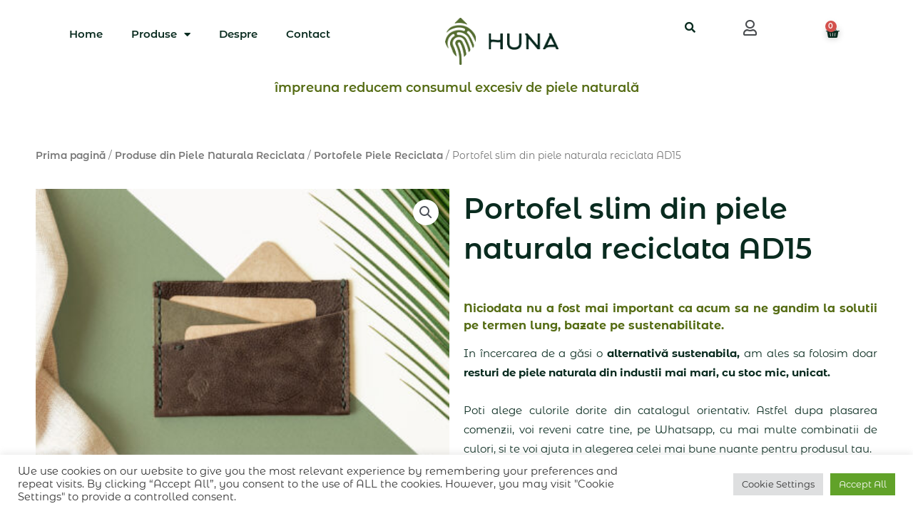

--- FILE ---
content_type: text/css
request_url: https://huna.ro/wp-content/uploads/elementor/css/post-1871.css?ver=1764751939
body_size: 532
content:
.elementor-kit-1871{--e-global-color-primary:#092B1F;--e-global-color-secondary:#556C14;--e-global-color-text:#7A7A7A;--e-global-color-accent:#CF6E77;--e-global-color-538a184a:#905E30;--e-global-color-3c7bb874:#CDAE91;--e-global-color-37adf61c:#ECCAA5;--e-global-color-2adfc629:#F5E3D0;--e-global-color-c5febe6:#FFDCB1;--e-global-color-fce44b5:#F3CED1;--e-global-color-70a8eb0:#FFB55A;--e-global-typography-primary-font-family:"Montserrat Alternates";--e-global-typography-primary-font-weight:600;--e-global-typography-secondary-font-family:"Montserrat Alternates";--e-global-typography-secondary-font-weight:400;--e-global-typography-text-font-family:"Montserrat Alternates";--e-global-typography-text-font-weight:400;--e-global-typography-accent-font-family:"Montserrat Alternates";--e-global-typography-accent-font-weight:500;color:var( --e-global-color-primary );}.elementor-kit-1871 button,.elementor-kit-1871 input[type="button"],.elementor-kit-1871 input[type="submit"],.elementor-kit-1871 .elementor-button{background-color:var( --e-global-color-accent );font-family:var( --e-global-typography-primary-font-family ), Sans-serif;font-weight:var( --e-global-typography-primary-font-weight );text-shadow:0px 0px 10px rgba(0,0,0,0.3);color:#FFFFFF;}.elementor-kit-1871 button:hover,.elementor-kit-1871 button:focus,.elementor-kit-1871 input[type="button"]:hover,.elementor-kit-1871 input[type="button"]:focus,.elementor-kit-1871 input[type="submit"]:hover,.elementor-kit-1871 input[type="submit"]:focus,.elementor-kit-1871 .elementor-button:hover,.elementor-kit-1871 .elementor-button:focus{background-color:var( --e-global-color-3c7bb874 );box-shadow:0px 0px 0px 0px rgba(255, 255, 255, 0.5) inset;}.elementor-kit-1871 e-page-transition{background-color:#FFBC7D;}.elementor-kit-1871 a{color:var( --e-global-color-primary );font-family:var( --e-global-typography-primary-font-family ), Sans-serif;font-weight:var( --e-global-typography-primary-font-weight );}.elementor-kit-1871 h1{color:var( --e-global-color-primary );font-family:var( --e-global-typography-primary-font-family ), Sans-serif;font-weight:var( --e-global-typography-primary-font-weight );}.elementor-kit-1871 h2{color:var( --e-global-color-secondary );}.elementor-kit-1871 h3{color:var( --e-global-color-primary );}.elementor-kit-1871 img{opacity:1;}.elementor-kit-1871 img:hover{opacity:0.1;}.elementor-section.elementor-section-boxed > .elementor-container{max-width:1200px;}.e-con{--container-max-width:1200px;}.elementor-widget:not(:last-child){margin-block-end:20px;}.elementor-element{--widgets-spacing:20px 20px;--widgets-spacing-row:20px;--widgets-spacing-column:20px;}{}h1.entry-title{display:var(--page-title-display);}@media(max-width:1024px){.elementor-section.elementor-section-boxed > .elementor-container{max-width:1024px;}.e-con{--container-max-width:1024px;}}@media(max-width:767px){.elementor-section.elementor-section-boxed > .elementor-container{max-width:767px;}.e-con{--container-max-width:767px;}}

--- FILE ---
content_type: text/css
request_url: https://huna.ro/wp-content/uploads/elementor/css/post-285.css?ver=1764751940
body_size: 722
content:
.elementor-285 .elementor-element.elementor-element-03fcaaf > .elementor-background-overlay{background-image:url("https://huna.ro/wp-content/uploads/2021/04/Craft_Texture-web.png");opacity:0.5;}.elementor-285 .elementor-element.elementor-element-37dfa3f > .elementor-widget-container{margin:18px 18px 18px 18px;}.elementor-285 .elementor-element.elementor-element-37dfa3f{text-align:center;}.elementor-285 .elementor-element.elementor-element-37dfa3f .elementor-heading-title{font-family:"Montserrat Alternates", Sans-serif;font-weight:600;color:var( --e-global-color-secondary );}.elementor-285 .elementor-element.elementor-element-6c3a1c5 > .elementor-widget-container{margin:7px 7px 7px 7px;}.elementor-285 .elementor-element.elementor-element-6c3a1c5{text-align:center;}.elementor-285 .elementor-element.elementor-element-6c3a1c5 .elementor-heading-title{font-family:"Montserrat Alternates", Sans-serif;font-size:22px;font-weight:400;font-style:normal;color:var( --e-global-color-secondary );}.elementor-285 .elementor-element.elementor-element-b6960ea img{max-width:75%;}.elementor-285 .elementor-element.elementor-element-6bf5356 .elementor-repeater-item-8ad2cee.elementor-social-icon{background-color:#4B4B4B;}.elementor-285 .elementor-element.elementor-element-6bf5356 .elementor-repeater-item-494c099.elementor-social-icon{background-color:#4B4B4B;}.elementor-285 .elementor-element.elementor-element-6bf5356 .elementor-repeater-item-7dc0c73.elementor-social-icon{background-color:#4B4B4B;}.elementor-285 .elementor-element.elementor-element-6bf5356 .elementor-repeater-item-823d9c3.elementor-social-icon{background-color:#4B4B4B;}.elementor-285 .elementor-element.elementor-element-6bf5356 .elementor-repeater-item-fe8e452.elementor-social-icon{background-color:#4B4B4B;}.elementor-285 .elementor-element.elementor-element-6bf5356{--grid-template-columns:repeat(0, auto);--icon-size:20px;--grid-column-gap:5px;--grid-row-gap:0px;}.elementor-285 .elementor-element.elementor-element-6bf5356 .elementor-widget-container{text-align:center;}.elementor-285 .elementor-element.elementor-element-6bf5356 .elementor-social-icon{background-color:var( --e-global-color-primary );}.elementor-285 .elementor-element.elementor-element-6bf5356 .elementor-social-icon i{color:var( --e-global-color-2adfc629 );}.elementor-285 .elementor-element.elementor-element-6bf5356 .elementor-social-icon svg{fill:var( --e-global-color-2adfc629 );}.elementor-285 .elementor-element.elementor-element-0b186b3 .elementor-heading-title{font-family:"Arial", Sans-serif;font-size:25px;}.elementor-285 .elementor-element.elementor-element-f8c4a6c .elementor-heading-title{font-family:"Arial", Sans-serif;font-size:15px;}.elementor-285 .elementor-element.elementor-element-2764e70 .elementor-heading-title{font-family:"Arial", Sans-serif;font-size:15px;}.elementor-285 .elementor-element.elementor-element-31e00de .elementor-heading-title{font-family:"Arial", Sans-serif;font-size:15px;}.elementor-285 .elementor-element.elementor-element-edd1a1c .elementor-heading-title{font-family:"Arial", Sans-serif;font-size:15px;}.elementor-285 .elementor-element.elementor-element-84a1c23 .elementor-heading-title{font-family:"Arial", Sans-serif;font-size:15px;}.elementor-285 .elementor-element.elementor-element-da7ec61{border-style:solid;border-width:1px 0px 0px 0px;border-color:#eaeaea;transition:background 0.3s, border 0.3s, border-radius 0.3s, box-shadow 0.3s;margin-top:0px;margin-bottom:0px;padding:0px 0px 0px 0px;}.elementor-285 .elementor-element.elementor-element-da7ec61 > .elementor-background-overlay{transition:background 0.3s, border-radius 0.3s, opacity 0.3s;}.elementor-285 .elementor-element.elementor-element-bef19be .hfe-copyright-wrapper{text-align:left;}.elementor-285 .elementor-element.elementor-element-78ec918 .hfe-copyright-wrapper{text-align:right;}@media(max-width:1024px){.elementor-285 .elementor-element.elementor-element-37dfa3f > .elementor-widget-container{margin:0px 0px 0px 0px;}.elementor-285 .elementor-element.elementor-element-6c3a1c5 > .elementor-widget-container{margin:0px 0px 0px 0px;}}@media(max-width:1024px) and (min-width:768px){.elementor-285 .elementor-element.elementor-element-f0d8efa{width:2%;}}@media(max-width:767px){.elementor-285 .elementor-element.elementor-element-f0d8efa > .elementor-widget-wrap > .elementor-widget:not(.elementor-widget__width-auto):not(.elementor-widget__width-initial):not(:last-child):not(.elementor-absolute){margin-bottom:0px;}.elementor-285 .elementor-element.elementor-element-37dfa3f > .elementor-widget-container{margin:0px 0px 0px 0px;}.elementor-285 .elementor-element.elementor-element-37dfa3f .elementor-heading-title{font-size:15px;}.elementor-285 .elementor-element.elementor-element-6c3a1c5 > .elementor-widget-container{margin:0px 0px 0px 0px;}.elementor-285 .elementor-element.elementor-element-6c3a1c5 .elementor-heading-title{font-size:12px;}.elementor-285 .elementor-element.elementor-element-b6960ea img{width:45%;}.elementor-285 .elementor-element.elementor-element-6bf5356{--icon-size:15px;}.elementor-285 .elementor-element.elementor-element-0b186b3 .elementor-heading-title{font-size:15px;}.elementor-285 .elementor-element.elementor-element-f8c4a6c .elementor-heading-title{font-size:15px;}.elementor-285 .elementor-element.elementor-element-2764e70 .elementor-heading-title{font-size:15px;}.elementor-285 .elementor-element.elementor-element-bef19be .hfe-copyright-wrapper{text-align:center;}.elementor-285 .elementor-element.elementor-element-78ec918 .hfe-copyright-wrapper{text-align:center;}}

--- FILE ---
content_type: text/css
request_url: https://huna.ro/wp-content/uploads/elementor/css/post-2703.css?ver=1764751940
body_size: 1688
content:
.elementor-2703 .elementor-element.elementor-element-e3023dc > .elementor-background-overlay{background-image:url("https://huna.ro/wp-content/uploads/2021/04/Craft_Texture-web-1.png");opacity:0.5;}.elementor-2703 .elementor-element.elementor-element-9320817 > .elementor-widget-container{margin:15px 0px 15px 0px;}.elementor-2703 .elementor-element.elementor-element-9320817 .elementor-menu-toggle{margin:0 auto;}.elementor-2703 .elementor-element.elementor-element-c3023c3 > .elementor-element-populated{margin:15px 0px 0px 15px;--e-column-margin-right:0px;--e-column-margin-left:15px;}.elementor-2703 .elementor-element.elementor-element-025ae72 .hfe-site-logo-container, .elementor-2703 .elementor-element.elementor-element-025ae72 .hfe-caption-width figcaption{text-align:center;}.elementor-2703 .elementor-element.elementor-element-025ae72 .hfe-site-logo .hfe-site-logo-container img{width:50%;}.elementor-2703 .elementor-element.elementor-element-025ae72 .widget-image-caption{margin-top:0px;margin-bottom:0px;}.elementor-2703 .elementor-element.elementor-element-025ae72 > .elementor-widget-container{margin:0px 0px 0px 0px;}.elementor-2703 .elementor-element.elementor-element-025ae72 .hfe-site-logo-container .hfe-site-logo-img{border-style:none;}.elementor-2703 .elementor-element.elementor-element-0533e30 > .elementor-element-populated{margin:0px 0px 0px 0px;--e-column-margin-right:0px;--e-column-margin-left:0px;}.elementor-2703 .elementor-element.elementor-element-d5703f6 .hfe-input-focus .hfe-search-icon-toggle input[type=search]{width:250px;}.elementor-2703 .elementor-element.elementor-element-d5703f6 .hfe-search-icon-toggle input[type=search]{padding:0 calc( 15px / 2);}.elementor-2703 .elementor-element.elementor-element-d5703f6 .hfe-search-icon-toggle i.fa-search:before{font-size:15px;}.elementor-2703 .elementor-element.elementor-element-d5703f6 .hfe-search-icon-toggle i.fa-search, .elementor-2703 .elementor-element.elementor-element-d5703f6 .hfe-search-icon-toggle{width:15px;}.elementor-2703 .elementor-element.elementor-element-d5703f6 .hfe-input-focus .hfe-search-form__input:focus{background-color:#ededed;}.elementor-2703 .elementor-element.elementor-element-d5703f6 .hfe-input-focus .hfe-search-icon-toggle .hfe-search-form__input{border-style:none;border-radius:3px;}.elementor-2703 .elementor-element.elementor-element-5fe6463 > .elementor-element-populated{margin:0px 0px 0px 0px;--e-column-margin-right:0px;--e-column-margin-left:0px;}.elementor-2703 .elementor-element.elementor-element-b3dd0c4 .hfe-nav-menu__toggle,
						.elementor-2703 .elementor-element.elementor-element-b3dd0c4 .hfe-nav-menu-icon{margin:0 auto;justify-content:center;}.elementor-2703 .elementor-element.elementor-element-b3dd0c4 li.menu-item a{justify-content:space-between;}.elementor-2703 .elementor-element.elementor-element-b3dd0c4 li.hfe-button-wrapper{text-align:space-between;}.elementor-2703 .elementor-element.elementor-element-b3dd0c4.hfe-menu-item-flex-end li.hfe-button-wrapper{text-align:right;}.elementor-2703 .elementor-element.elementor-element-b3dd0c4 .sub-menu a.hfe-sub-menu-item,
						 .elementor-2703 .elementor-element.elementor-element-b3dd0c4 nav.hfe-dropdown li a.hfe-menu-item,
						 .elementor-2703 .elementor-element.elementor-element-b3dd0c4 nav.hfe-dropdown li a.hfe-sub-menu-item,
						 .elementor-2703 .elementor-element.elementor-element-b3dd0c4 nav.hfe-dropdown-expandible li a.hfe-menu-item,
						 .elementor-2703 .elementor-element.elementor-element-b3dd0c4 nav.hfe-dropdown-expandible li a.hfe-sub-menu-item{padding-top:15px;padding-bottom:15px;}.elementor-2703 .elementor-element.elementor-element-b3dd0c4 > .elementor-widget-container{margin:0px 0px 0px 0px;}.elementor-2703 .elementor-element.elementor-element-b3dd0c4 .menu-item a.hfe-menu-item, .elementor-2703 .elementor-element.elementor-element-b3dd0c4 .sub-menu, .elementor-2703 .elementor-element.elementor-element-b3dd0c4 nav.hfe-dropdown, .elementor-2703 .elementor-element.elementor-element-b3dd0c4 .hfe-dropdown-expandible{background-color:#02010100;}.elementor-2703 .elementor-element.elementor-element-b3dd0c4 .sub-menu,
								.elementor-2703 .elementor-element.elementor-element-b3dd0c4 nav.hfe-dropdown,
								.elementor-2703 .elementor-element.elementor-element-b3dd0c4 nav.hfe-dropdown-expandible,
								.elementor-2703 .elementor-element.elementor-element-b3dd0c4 nav.hfe-dropdown .menu-item a.hfe-menu-item,
								.elementor-2703 .elementor-element.elementor-element-b3dd0c4 nav.hfe-dropdown .menu-item a.hfe-sub-menu-item{background-color:#fff;}.elementor-2703 .elementor-element.elementor-element-b3dd0c4 .sub-menu li.menu-item:not(:last-child),
						.elementor-2703 .elementor-element.elementor-element-b3dd0c4 nav.hfe-dropdown li.menu-item:not(:last-child),
						.elementor-2703 .elementor-element.elementor-element-b3dd0c4 nav.hfe-dropdown-expandible li.menu-item:not(:last-child){border-bottom-style:solid;border-bottom-color:#c4c4c4;border-bottom-width:1px;}.elementor-2703 .elementor-element.elementor-element-b3dd0c4 .menu-item a.hfe-menu-item.elementor-button{box-shadow:0px 0px 10px 0px rgba(0, 0, 0, 0);}.elementor-2703 .elementor-element.elementor-element-b3dd0c4 .menu-item a.hfe-menu-item.elementor-button:hover{color:var( --e-global-color-secondary );}.elementor-2703 .elementor-element.elementor-element-57001c1 .elementor-menu-cart__close-button, .elementor-2703 .elementor-element.elementor-element-57001c1 .elementor-menu-cart__close-button-custom{margin-left:auto;}.elementor-2703 .elementor-element.elementor-element-57001c1{width:initial;max-width:initial;--main-alignment:center;--divider-style:none;--subtotal-divider-style:none;--view-cart-button-display:none;--cart-footer-layout:1fr;--elementor-remove-from-cart-button:none;--remove-from-cart-button:block;--toggle-button-icon-color:var( --e-global-color-primary );--toggle-button-background-color:#CF6E7700;--toggle-button-border-color:#02010100;--toggle-button-border-width:0px;--toggle-button-border-radius:0px;--toggle-icon-size:20px;--cart-border-style:none;--product-variations-color:#000000;--checkout-button-text-color:var( --e-global-color-2adfc629 );--checkout-button-background-color:var( --e-global-color-secondary );}.elementor-2703 .elementor-element.elementor-element-57001c1 > .elementor-widget-container{margin:0px 0px 0px 0px;padding:0px 0px 0px 0px;}.elementor-2703 .elementor-element.elementor-element-57001c1.elementor-menu-cart--cart-type-mini-cart .elementor-menu-cart__container{left:50%;right:auto;transform:translateX(-50%);}.elementor-2703 .elementor-element.elementor-element-57001c1 .widget_shopping_cart_content{--subtotal-divider-left-width:0;--subtotal-divider-right-width:0;}.elementor-2703 .elementor-element.elementor-element-57001c1 .elementor-menu-cart__product-name a{font-family:var( --e-global-typography-primary-font-family ), Sans-serif;font-weight:var( --e-global-typography-primary-font-weight );}.elementor-2703 .elementor-element.elementor-element-57001c1 .elementor-menu-cart__product .variation{font-family:var( --e-global-typography-primary-font-family ), Sans-serif;font-weight:var( --e-global-typography-primary-font-weight );}.elementor-2703 .elementor-element.elementor-element-57001c1 .woocommerce-mini-cart__empty-message{font-size:1px;}.elementor-2703 .elementor-element.elementor-element-c1f953a > .elementor-background-overlay{background-image:url("https://huna.ro/wp-content/uploads/2021/04/Craft_Texture-web-1.png");opacity:0.5;transition:background 0.3s, border-radius 0.3s, opacity 0.3s;}.elementor-2703 .elementor-element.elementor-element-c1f953a{transition:background 0.3s, border 0.3s, border-radius 0.3s, box-shadow 0.3s;}.elementor-2703 .elementor-element.elementor-element-d7b3253{text-align:center;}.elementor-2703 .elementor-element.elementor-element-d7b3253 .elementor-heading-title{font-family:"Montserrat Alternates", Sans-serif;font-size:18px;font-weight:600;color:var( --e-global-color-secondary );}.elementor-theme-builder-content-area{height:400px;}.elementor-location-header:before, .elementor-location-footer:before{content:"";display:table;clear:both;}@media(min-width:768px){.elementor-2703 .elementor-element.elementor-element-f58634b{width:40%;}.elementor-2703 .elementor-element.elementor-element-c3023c3{width:29.332%;}.elementor-2703 .elementor-element.elementor-element-5709175{width:30%;}}@media(max-width:1024px) and (min-width:768px){.elementor-2703 .elementor-element.elementor-element-f58634b{width:33%;}.elementor-2703 .elementor-element.elementor-element-c3023c3{width:30%;}.elementor-2703 .elementor-element.elementor-element-5709175{width:30%;}.elementor-2703 .elementor-element.elementor-element-0533e30{width:15%;}.elementor-2703 .elementor-element.elementor-element-5fe6463{width:15%;}.elementor-2703 .elementor-element.elementor-element-d472360{width:15%;}}@media(max-width:1024px){.elementor-2703 .elementor-element.elementor-element-e3023dc > .elementor-background-overlay{background-image:url("https://huna.ro/wp-content/uploads/2021/04/Craft_Texture-web-1.png");}.elementor-2703 .elementor-element.elementor-element-9320817 > .elementor-widget-container{margin:15px 15px 15px 15px;}.elementor-2703 .elementor-element.elementor-element-025ae72 .hfe-site-logo .hfe-site-logo-container img{width:40%;}.elementor-2703 .elementor-element.elementor-element-b3dd0c4 .hfe-nav-menu__toggle,
						.elementor-2703 .elementor-element.elementor-element-b3dd0c4 .hfe-nav-menu-icon{margin-right:auto;margin-left:0;justify-content:flex-start;}.elementor-2703 .elementor-element.elementor-element-b3dd0c4 li.menu-item a{justify-content:center;}.elementor-2703 .elementor-element.elementor-element-b3dd0c4 li.hfe-button-wrapper{text-align:center;}.elementor-2703 .elementor-element.elementor-element-b3dd0c4.hfe-menu-item-flex-end li.hfe-button-wrapper{text-align:right;}.elementor-2703 .elementor-element.elementor-element-b3dd0c4 > .elementor-widget-container{margin:0px -50px 0px -50px;}.elementor-2703 .elementor-element.elementor-element-57001c1{--main-alignment:center;}.elementor-2703 .elementor-element.elementor-element-57001c1.elementor-menu-cart--cart-type-mini-cart .elementor-menu-cart__container{left:50%;right:auto;transform:translateX(-50%);}.elementor-2703 .elementor-element.elementor-element-d7b3253{text-align:center;}}@media(max-width:767px){.elementor-2703 .elementor-element.elementor-element-f58634b{width:33%;}.elementor-2703 .elementor-element.elementor-element-c3023c3{width:33%;}.elementor-2703 .elementor-element.elementor-element-025ae72 .hfe-site-logo .hfe-site-logo-container img{width:100%;}.elementor-2703 .elementor-element.elementor-element-025ae72{width:auto;max-width:auto;}.elementor-2703 .elementor-element.elementor-element-5709175{width:33%;}.elementor-2703 .elementor-element.elementor-element-0533e30{width:12%;}.elementor-bc-flex-widget .elementor-2703 .elementor-element.elementor-element-0533e30.elementor-column .elementor-widget-wrap{align-items:center;}.elementor-2703 .elementor-element.elementor-element-0533e30.elementor-column.elementor-element[data-element_type="column"] > .elementor-widget-wrap.elementor-element-populated{align-content:center;align-items:center;}.elementor-2703 .elementor-element.elementor-element-0533e30 > .elementor-widget-wrap > .elementor-widget:not(.elementor-widget__width-auto):not(.elementor-widget__width-initial):not(:last-child):not(.elementor-absolute){margin-bottom:-16px;}.elementor-2703 .elementor-element.elementor-element-5fe6463{width:15%;}.elementor-bc-flex-widget .elementor-2703 .elementor-element.elementor-element-5fe6463.elementor-column .elementor-widget-wrap{align-items:center;}.elementor-2703 .elementor-element.elementor-element-5fe6463.elementor-column.elementor-element[data-element_type="column"] > .elementor-widget-wrap.elementor-element-populated{align-content:center;align-items:center;}.elementor-2703 .elementor-element.elementor-element-5fe6463 > .elementor-widget-wrap > .elementor-widget:not(.elementor-widget__width-auto):not(.elementor-widget__width-initial):not(:last-child):not(.elementor-absolute){margin-bottom:-16px;}.elementor-2703 .elementor-element.elementor-element-b3dd0c4 > .elementor-widget-container{margin:0px 0px 0px 0px;}.elementor-2703 .elementor-element.elementor-element-d472360{width:15%;}.elementor-bc-flex-widget .elementor-2703 .elementor-element.elementor-element-d472360.elementor-column .elementor-widget-wrap{align-items:center;}.elementor-2703 .elementor-element.elementor-element-d472360.elementor-column.elementor-element[data-element_type="column"] > .elementor-widget-wrap.elementor-element-populated{align-content:center;align-items:center;}.elementor-2703 .elementor-element.elementor-element-57001c1{width:auto;max-width:auto;align-self:center;--main-alignment:center;--mini-cart-spacing:138px;--toggle-icon-padding:0px 0px 0px 0px;}.elementor-2703 .elementor-element.elementor-element-57001c1 > .elementor-widget-container{margin:0px 0px 0px 0px;padding:0px 0px 0px 0px;}.elementor-2703 .elementor-element.elementor-element-57001c1.elementor-menu-cart--cart-type-mini-cart .elementor-menu-cart__container{right:0;left:auto;transform:none;}.elementor-2703 .elementor-element.elementor-element-d7b3253 .elementor-heading-title{font-size:11px;}.elementor-2703{padding:0px 0px 0px 0px;}}

--- FILE ---
content_type: text/css
request_url: https://huna.ro/wp-content/uploads/elementor/css/post-4257.css?ver=1764751940
body_size: 350
content:
.elementor-4257 .elementor-element.elementor-element-46beaca{margin-top:50px;margin-bottom:0px;}.elementor-4257 .elementor-element.elementor-element-4cd07df{margin-top:0px;margin-bottom:0px;}.elementor-4257 .elementor-element.elementor-element-4a803b0{text-align:justify;}.elementor-4257 .elementor-element.elementor-element-f45830f{text-align:center;}.elementor-4257 .elementor-element.elementor-element-f45830f .elementor-heading-title{font-weight:600;-webkit-text-stroke-color:#000;stroke:#000;text-shadow:0px 0px 10px rgba(0,0,0,0.3);}.woocommerce .elementor-4257 .elementor-element.elementor-element-a8ca2cd .price{color:var( --e-global-color-primary );}body:not(.rtl) .elementor-4257 .elementor-element.elementor-element-a8ca2cd:not(.elementor-product-price-block-yes) del{margin-right:0px;}body.rtl .elementor-4257 .elementor-element.elementor-element-a8ca2cd:not(.elementor-product-price-block-yes) del{margin-left:0px;}.elementor-4257 .elementor-element.elementor-element-a8ca2cd.elementor-product-price-block-yes del{margin-bottom:0px;}.elementor-4257 .elementor-element.elementor-element-43d6a33 .cart button, .elementor-4257 .elementor-element.elementor-element-43d6a33 .cart .button{transition:all 0.2s;}.elementor-4257 .elementor-element.elementor-element-43d6a33 .quantity .qty{transition:all 0.2s;}.elementor-4257 .elementor-element.elementor-element-24a3e66{--grid-template-columns:repeat(4, auto);--grid-column-gap:5px;--grid-row-gap:0px;}.elementor-4257 .elementor-element.elementor-element-24a3e66 > .elementor-widget-container{margin:20px 0px 20px 0px;}.elementor-4257 .elementor-element.elementor-element-24a3e66 .elementor-social-icon{background-color:var( --e-global-color-primary );}.elementor-4257 .elementor-element.elementor-element-24a3e66 .elementor-social-icon i{color:#FFFFFF;}.elementor-4257 .elementor-element.elementor-element-24a3e66 .elementor-social-icon svg{fill:#FFFFFF;}.elementor-4257 .elementor-element.elementor-element-1f2ee69.elementor-wc-products  ul.products{grid-column-gap:20px;grid-row-gap:40px;}.elementor-4257 .elementor-element.elementor-element-1f2ee69.elementor-wc-products ul.products li.product span.onsale{display:block;}@media(max-width:1024px){.elementor-4257 .elementor-element.elementor-element-1f2ee69.elementor-wc-products  ul.products{grid-column-gap:20px;grid-row-gap:40px;}}@media(max-width:767px){.elementor-4257 .elementor-element.elementor-element-1f2ee69.elementor-wc-products  ul.products{grid-column-gap:20px;grid-row-gap:40px;}}